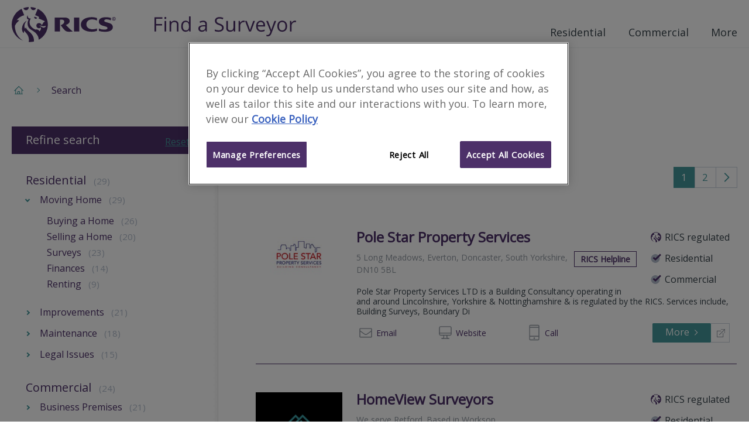

--- FILE ---
content_type: text/html; charset=utf-8
request_url: https://www.ricsfirms.com/search/?search=true&location=Retford&box=25546
body_size: 18297
content:

<!DOCTYPE html>
<html lang="en" xml:lang="en" xmlns="http://www.w3.org/1999/xhtml" class="no-js">
<head>
    <meta http-equiv="content-type" content="text/html; charset=utf-8" />
    <meta http-equiv="content-language" content="en">
    <meta name="viewport" content="width=device-width, initial-scale=1">
    <title>RICS Find a Surveyor - Search</title>
    

  <meta property="og:title" content="Search for surveyors in Retford | Find a Surveyor" />
    <meta name="description" content="Find A Surveyor is here to help you find your local RICS Chartered Surveyor in Retford" />
    <meta property="og:description" content="Find A Surveyor is here to help you find your local RICS Chartered Surveyor in Retford" />
    <meta property="og:image" content="https://www.ricsfirms.com/src/img/rics-lion.png" />
    <meta property="og:image:width" content="1200" />
    <meta property="og:image:height" content="623" />
<meta property="og:type" content="article" />
<meta property="og:locale" content="en_GB" />
<meta name="twitter:card" content="summary" />
<meta name="twitter:site" content="find_a_surveyor" />


    <link rel="stylesheet" href="/dist/css/style.css?v=.4cj4d8ek1">
    <link rel="preload" as="image" href="/dist/icons/symbol/sprites.svg?v=.4cj4d8ek1">
    <link href="https://fonts.googleapis.com/css?family=Open+Sans:wght@300;400;600" rel="stylesheet">
    <link rel="shortcut icon" href="/dist/img/favicon.ico">
        <!-- OneTrust Cookies consent -->
        <script type="text/javascript" src="https://cdn-ukwest.onetrust.com/consent/9406bb3d-09f9-4002-8730-e28031f7d7c0/OtAutoBlock.js"></script>
        <script src="https://cdn-ukwest.onetrust.com/scripttemplates/otSDKStub.js" type="text/javascript" charset="UTF-8" data-domain-script="9406bb3d-09f9-4002-8730-e28031f7d7c0"></script>
        <script type="text/javascript">function OptanonWrapper() { }</script>
        <!-- End OneTrust -->
        <!-- Google Tag Manager -->
    <script>
        (function (w, d, s, l, i) {
            w[l] = w[l] || []; w[l].push({
                'gtm.start':
                    new Date().getTime(), event: 'gtm.js'
            }); var f = d.getElementsByTagName(s)[0],
                j = d.createElement(s), dl = l != 'dataLayer' ? '&l=' + l : ''; j.async = true; j.src =
                    'https://www.googletagmanager.com/gtm.js?id=' + i + dl; f.parentNode.insertBefore(j, f);
        })(window, document, 'script', 'dataLayer', 'GTM-PN72QGD');
        var googletag = googletag || {};
        googletag.cmd = googletag.cmd || [];
        var init = [];
    </script>
    <script type="text/javascript" src="/dist/js/modernizr.js"></script>
</head>



<body class="template-surveyorsearchresultspage" data-doctype="SurveyorSearchResultsPage" data-title="RICS Find a Surveyor - Search" data-section="search" data-gpt-live="True" data-gpt-id="2256" data-gpt-name="search">
    <!-- Google Tag Manager (noscript) -->
    <noscript>
        <iframe src="https://www.googletagmanager.com/ns.html?id=GTM-PN72QGD"
                height="0" width="0" style="display:none;visibility:hidden"></iframe>
    </noscript>
    <!-- End Google Tag Manager (noscript) -->
    <div class="site-content" id="site-wrapper">

<!-- site-header -->
<header class="site-header" role="banner">

    
    <div class="inner site-header__inner">
        <div class="site-header__content">
            <a class="site-header__home-link" href="/" title="RICS - Find a Surveyor" aria-label="RICS - Find a Surveyor">
                <svg class="brand site-header__brand--rics" viewBox="0 0 180 60" xmlns="http://www.w3.org/2000/svg">
    <title>RICS</title>
    <path class="brand__rics" d="M118.2 30c0 7.5 7.3 12.2 18.8 12.2a28.787 28.787 0 0 0 8.7-1.4v-4.1a19.63 19.63 0 0 1-7.6 1.3c-4.2 0-10.5-2-10.5-8.4 0-5 3.8-8.5 9.9-8.5a17.944 17.944 0 0 1 8.2 1.9v-4.2a24.388 24.388 0 0 0-9-1.5c-11 .1-18.5 4.9-18.5 12.7zm47.8-2.8c-3.7-1.2-7.9-1.7-7.9-3.9 0-1.7 2.4-2.3 4.3-2.3a17.4 17.4 0 0 1 7.2 1.8v-4.2a30.1 30.1 0 0 0-8.5-1.2c-7.8 0-12.2 2.7-12.2 7.4 0 3.8 3 5.9 6.5 7 4.3 1.4 8.3 1.8 8.3 4.2 0 2-3 2.6-5.2 2.6a20.074 20.074 0 0 1-9.4-1.9v4.2a38.626 38.626 0 0 0 10.2 1.4c11.2 0 13.5-4.8 13.5-7.8-.1-4-2.2-5.9-6.8-7.3zm-59.5 14.5h9V17.9h-9zM92.6 30.6c3.7-1.2 6.5-3.6 6.5-6.4 0-2.4-1-4.3-3.9-5.5-2.2-.9-5.5-.8-7.9-.8H73.4v23.8h9V21.4h2.1c3.4 0 5.3 1.2 5.3 3.7 0 3.9-6.1 5.9-6.1 5.9a83.28 83.28 0 0 0 6.1 7.8c2.6 2.6 4.5 3.4 8.1 3.4a41.164 41.164 0 0 0 6.6-.5c-3.5-2.1-10-8.9-11.9-11.1zM24.5 5.4A4.461 4.461 0 0 0 29 1a3.751 3.751 0 0 0-.1-1A32.733 32.733 0 0 0 20 1.8a4.623 4.623 0 0 0 4.5 3.6zm-19 26.7c2.2-5.4 7.4-9.2 7.4-9.2a6.75 6.75 0 0 0-4.5-.4 24.085 24.085 0 0 1 13-8.5L16.9 3.1A29.915 29.915 0 0 0 0 29.8a29.781 29.781 0 0 0 19.4 27.7C4.5 48.4 5.5 32.1 5.5 32.1zM37 5.3a4.527 4.527 0 0 0 4.4-3.5A34.335 34.335 0 0 0 32.5 0v1A4.378 4.378 0 0 0 37 5.3zm-7.9 36c-4.4-3.8-4.8-6.4-4.8-6.4a8.763 8.763 0 0 0-1.4 2.2c-4-6.7 3-13.9 3-13.9-7 3.5-8.6 11.6-8.3 14.9.4 4.7 2.9 6.5 2.9 6.5a18.12 18.12 0 0 1 1.1-4.3c2 3.9 6.4 5.9 7.6 13.2a12.365 12.365 0 0 1-.2 6.1c.7 0 1.3.1 2 .1a31.943 31.943 0 0 0 7-.8c.7-9.6-5.5-14.6-8.9-17.6zM44.5 3.1L40 14c2.6.6 7.4 2.7 6.7 4-.3.6-1.1 1.2-.7 1.4 3.4 1.5 6.8 3.1 10.2 4.6a.438.438 0 0 1 .2.6 4.888 4.888 0 0 1-2.4 1.9 6.094 6.094 0 0 1-3 4.2 4.411 4.411 0 0 0-4.3-3.3 4.407 4.407 0 1 0 .1 8.8 4.718 4.718 0 0 0 3.2-1.6 7.342 7.342 0 0 1-2.6 6.9 5.892 5.892 0 0 0-6.8-2.9C25 31.4 32.2 20 32.5 19.5a3.083 3.083 0 0 1-1 .1 4.14 4.14 0 0 1-4.2-4.1 3.653 3.653 0 0 1 .3-1.5 4.4 4.4 0 0 0-1.7 3.4 3.8 3.8 0 0 0 3 4 13.822 13.822 0 0 0-1.2 10.7c1.9 6.6 9 7.7 13.4 12.4 5.6 6 5 10.5 4.8 11.5a29.7 29.7 0 0 0 15.9-26.1A30.09 30.09 0 0 0 44.5 3.1zM57 34.4c-1.3 1-3.2 1.4-5.9-.5a11.494 11.494 0 0 0-4.5-2.1 9.288 9.288 0 0 1 4 .2 9.324 9.324 0 0 0 4.1.8 9.182 9.182 0 0 0 3.5-.9 2.588 2.588 0 0 1-1.2 2.5zM41.1 20.1a2.461 2.461 0 0 0 2.4-1.8s-1.1-.5-2.3-1a17.968 17.968 0 0 0-2.5-.8 2.6 2.6 0 0 0 2.4 3.6z" />
    <path class="brand__rics" d="M177.6 20.1a5.067 5.067 0 0 1-.2 1.3 3.592 3.592 0 0 1-.7 1 2.075 2.075 0 0 1-1 .6 5.019 5.019 0 0 1-1.2.2 4.3 4.3 0 0 1-1.2-.2 8.794 8.794 0 0 1-1-.6 1.7 1.7 0 0 1-.6-1 5.019 5.019 0 0 1-.2-1.2 5.067 5.067 0 0 1 .2-1.3 3.592 3.592 0 0 1 .7-1 2.075 2.075 0 0 1 1-.6 3.7 3.7 0 0 1 2.4 0 3.328 3.328 0 0 1 1 .6 3.592 3.592 0 0 1 .7 1c0 .3.1.7.1 1.2zm-.7 0a2.959 2.959 0 0 0-.2-1 2.1 2.1 0 0 0-1.3-1.3 2.125 2.125 0 0 0-1.8 0 3.508 3.508 0 0 0-.8.5 2.177 2.177 0 0 0-.5.8 3.553 3.553 0 0 0-.2 1 2.959 2.959 0 0 0 .2 1 2.177 2.177 0 0 0 .5.8 3.039 3.039 0 0 0 .7.5 2.959 2.959 0 0 0 1 .2 2.92 2.92 0 0 0 .9-.2 3.508 3.508 0 0 0 .8-.5 1.374 1.374 0 0 0 .5-.8 2.959 2.959 0 0 0 .2-1zm-3 1.7h-.6v-3.4h1.3a2 2 0 0 1 .9.2.984.984 0 0 1 .3.8.908.908 0 0 1-.3.7l-.6.3 1 1.5h-.6l-.9-1.5h-.5v1.4zm.7-1.9h.3a.367.367 0 0 0 .3-.1c.1 0 .1-.1.2-.2a.367.367 0 0 0 .1-.3c0-.1 0-.2-.1-.2 0-.1-.1-.1-.2-.1a.349.349 0 0 1-.2-.1h-1v1z" />
</svg>

<svg class="brand site-header__brand--fas" viewBox="0 0 426.475 60" xmlns="http://www.w3.org/2000/svg">
    <title>Find a Surveyor</title>
    <g id="svgGroup" fill-rule="evenodd" class="brand__rics">
    <path d="M 4.98 27.275 L 4.98 45.586 L 0 45.586 L 0 2.754 L 23.877 2.754 L 23.877 7.178 L 4.98 7.178 L 4.98 22.852 L 22.734 22.852 L 22.734 27.275 L 4.98 27.275 Z" id="0" vector-effect="non-scaling-stroke" />
    <path d="M 35.098 13.477 L 35.098 45.586 L 30.234 45.586 L 30.234 13.477 L 35.098 13.477 Z M 30.645 2.329 A 2.275 2.275 0 0 0 30.142 3.043 Q 29.824 3.736 29.824 4.775 A 5.742 5.742 0 0 0 29.849 5.325 Q 29.897 5.816 30.033 6.217 A 2.511 2.511 0 0 0 30.645 7.222 Q 31.465 8.027 32.695 8.027 A 2.837 2.837 0 0 0 34.717 7.222 Q 35.308 6.661 35.488 5.698 A 5.032 5.032 0 0 0 35.566 4.775 A 5.563 5.563 0 0 0 35.542 4.249 Q 35.497 3.769 35.364 3.376 A 2.456 2.456 0 0 0 34.717 2.344 A 2.865 2.865 0 0 0 32.695 1.553 Q 31.465 1.553 30.645 2.329 Z" id="1" vector-effect="non-scaling-stroke" />
    <path d="M 72.246 45.586 L 67.383 45.586 L 67.383 24.814 Q 67.383 22.312 66.657 20.619 A 5.785 5.785 0 0 0 65.596 18.955 Q 64.149 17.39 61.377 17.092 A 12.893 12.893 0 0 0 60 17.021 Q 56.681 17.021 54.531 18.204 A 6.857 6.857 0 0 0 52.617 19.746 A 7.95 7.95 0 0 0 51.235 22.162 Q 50.273 24.724 50.273 28.74 L 50.273 45.586 L 45.41 45.586 L 45.41 13.477 L 49.365 13.477 L 50.156 17.871 L 50.391 17.871 A 9.848 9.848 0 0 1 54.248 14.361 A 11.841 11.841 0 0 1 54.58 14.194 A 13.169 13.169 0 0 1 59.266 12.944 A 15.924 15.924 0 0 1 60.586 12.891 Q 66.387 12.891 69.316 15.688 Q 71.545 17.817 72.078 21.887 A 21.223 21.223 0 0 1 72.246 24.639 L 72.246 45.586 Z" id="2" vector-effect="non-scaling-stroke" />
    <path d="M 104.736 45.586 L 104.092 41.279 L 103.828 41.279 A 10.951 10.951 0 0 1 95.789 46.049 A 16.409 16.409 0 0 1 93.75 46.172 A 14.738 14.738 0 0 1 89.502 45.591 A 11.126 11.126 0 0 1 83.95 41.865 A 14.225 14.225 0 0 1 81.452 37.076 Q 80.449 33.868 80.449 29.619 Q 80.449 21.68 83.965 17.285 A 11.457 11.457 0 0 1 92.133 12.968 A 16.432 16.432 0 0 1 93.75 12.891 A 14.322 14.322 0 0 1 98.052 13.504 A 11.056 11.056 0 0 1 103.77 17.637 L 104.15 17.637 L 103.945 15.322 L 103.828 13.066 L 103.828 0 L 108.691 0 L 108.691 45.586 L 104.736 45.586 Z M 103.828 30.645 L 103.828 29.619 Q 103.828 22.793 101.558 19.878 A 7.103 7.103 0 0 0 97.966 17.463 Q 96.768 17.088 95.309 16.994 A 15.645 15.645 0 0 0 94.307 16.963 A 8.725 8.725 0 0 0 91.384 17.429 A 7.255 7.255 0 0 0 87.759 20.288 A 11.46 11.46 0 0 0 86.289 23.442 Q 85.488 26.077 85.488 29.678 A 26.877 26.877 0 0 0 85.687 33.065 Q 85.9 34.739 86.343 36.108 A 10.255 10.255 0 0 0 87.744 38.965 A 7.327 7.327 0 0 0 93.053 42.023 A 10.894 10.894 0 0 0 94.365 42.1 Q 97.548 42.1 99.612 40.993 A 6.544 6.544 0 0 0 101.587 39.39 A 8.055 8.055 0 0 0 102.908 37.012 Q 103.828 34.511 103.828 30.645 Z" id="3" vector-effect="non-scaling-stroke" />
    <path d="M 157.939 45.586 L 154.336 45.586 L 153.369 41.016 L 153.135 41.016 A 20.161 20.161 0 0 1 151.504 42.842 Q 149.921 44.397 148.345 45.103 A 11.215 11.215 0 0 1 146.028 45.834 Q 144.904 46.066 143.603 46.139 A 21.886 21.886 0 0 1 142.383 46.172 A 14.925 14.925 0 0 1 139.346 45.881 Q 137.49 45.496 136.064 44.597 A 8.375 8.375 0 0 1 134.897 43.711 A 7.994 7.994 0 0 1 132.486 39.495 A 12.237 12.237 0 0 1 132.187 36.709 A 8.415 8.415 0 0 1 136.974 28.767 Q 140.538 26.871 146.756 26.554 A 47.505 47.505 0 0 1 147.744 26.514 L 153.193 26.338 L 153.193 24.346 A 13.968 13.968 0 0 0 153.057 22.326 Q 152.723 20.046 151.567 18.765 A 4.937 4.937 0 0 0 149.545 17.446 Q 148.736 17.151 147.733 17.037 A 12.016 12.016 0 0 0 146.367 16.963 A 15.834 15.834 0 0 0 142.723 17.417 Q 141.051 17.813 139.232 18.554 A 32.57 32.57 0 0 0 137.285 19.424 L 135.791 15.703 A 22.423 22.423 0 0 1 140.119 13.924 A 25.523 25.523 0 0 1 140.991 13.682 A 22.522 22.522 0 0 1 146.66 12.949 A 20.54 20.54 0 0 1 149.789 13.171 Q 151.396 13.419 152.68 13.946 A 8.277 8.277 0 0 1 155.171 15.498 Q 157.342 17.497 157.81 21.387 A 19.136 19.136 0 0 1 157.939 23.672 L 157.939 45.586 Z M 153.076 32.695 L 153.076 29.795 L 148.213 30 A 35.709 35.709 0 0 0 145.36 30.207 Q 142.546 30.534 140.782 31.313 A 7.469 7.469 0 0 0 139.849 31.802 Q 137.285 33.398 137.285 36.768 A 6.95 6.95 0 0 0 137.457 38.362 Q 137.809 39.856 138.882 40.781 A 5.294 5.294 0 0 0 140.865 41.834 Q 141.65 42.067 142.59 42.133 A 10.938 10.938 0 0 0 143.35 42.158 Q 147.274 42.158 149.743 40.299 A 8.12 8.12 0 0 0 150.483 39.668 A 8.145 8.145 0 0 0 152.756 35.601 Q 153.076 34.271 153.076 32.695 Z" id="5" vector-effect="non-scaling-stroke" />
    <path d="M 181.494 44.209 L 181.494 39.404 A 29.607 29.607 0 0 0 185.62 40.787 A 34.699 34.699 0 0 0 187.236 41.162 A 30.211 30.211 0 0 0 193.389 41.807 A 20.999 20.999 0 0 0 196.129 41.64 Q 199.117 41.246 200.889 39.917 A 6.06 6.06 0 0 0 203.368 35.484 A 8.316 8.316 0 0 0 203.408 34.658 A 9.101 9.101 0 0 0 203.285 33.117 Q 203.139 32.264 202.817 31.569 A 4.956 4.956 0 0 0 202.515 31.011 A 6.046 6.046 0 0 0 201.547 29.851 Q 201.041 29.371 200.378 28.92 A 13.04 13.04 0 0 0 199.526 28.389 A 20.665 20.665 0 0 0 198.09 27.647 Q 196.614 26.949 194.505 26.157 A 85.259 85.259 0 0 0 193.154 25.664 A 34.231 34.231 0 0 1 189.829 24.287 Q 186.397 22.633 184.614 20.596 A 10.117 10.117 0 0 1 182.333 15.884 A 14.509 14.509 0 0 1 182.051 12.949 A 10.594 10.594 0 0 1 182.713 9.132 A 9.409 9.409 0 0 1 185.771 5.068 A 13.02 13.02 0 0 1 190.638 2.72 Q 192.889 2.139 195.615 2.139 A 30.432 30.432 0 0 1 203.556 3.148 A 27.032 27.032 0 0 1 207.363 4.482 L 205.811 8.818 A 29.364 29.364 0 0 0 200.098 7.049 A 23.853 23.853 0 0 0 195.498 6.592 A 14.862 14.862 0 0 0 193.089 6.775 Q 191.808 6.985 190.775 7.439 A 7.081 7.081 0 0 0 189.316 8.291 A 5.466 5.466 0 0 0 187.125 12.274 A 7.556 7.556 0 0 0 187.09 13.008 Q 187.09 14.75 187.592 15.999 A 5.164 5.164 0 0 0 187.91 16.655 A 5.851 5.851 0 0 0 188.844 17.854 Q 189.34 18.352 189.998 18.817 A 11.94 11.94 0 0 0 190.679 19.263 A 17.134 17.134 0 0 0 192.018 19.989 Q 193.396 20.668 195.374 21.418 A 69.882 69.882 0 0 0 196.641 21.885 A 46.751 46.751 0 0 1 200.011 23.225 Q 203.18 24.641 204.997 26.171 A 9.948 9.948 0 0 1 205.913 27.041 A 9.438 9.438 0 0 1 208.266 31.955 A 13.216 13.216 0 0 1 208.447 34.189 A 12.501 12.501 0 0 1 207.87 38.08 A 10.052 10.052 0 0 1 204.346 43.008 A 14.156 14.156 0 0 1 199.512 45.381 Q 196.729 46.172 193.213 46.172 A 47.591 47.591 0 0 1 188.898 45.99 Q 184.657 45.602 181.892 44.391 A 13.045 13.045 0 0 1 181.494 44.209 Z" id="7" vector-effect="non-scaling-stroke" />
    <path d="M 216.123 13.477 L 221.045 13.477 L 221.045 34.307 Q 221.045 36.809 221.771 38.502 A 5.785 5.785 0 0 0 222.832 40.166 Q 224.279 41.731 227.051 42.029 A 12.893 12.893 0 0 0 228.428 42.1 A 14.546 14.546 0 0 0 231.181 41.857 Q 232.716 41.56 233.895 40.902 A 6.817 6.817 0 0 0 235.796 39.346 Q 238.125 36.592 238.125 30.352 L 238.125 13.477 L 242.988 13.477 L 242.988 45.586 L 238.975 45.586 L 238.271 41.279 L 238.008 41.279 A 9.693 9.693 0 0 1 233.862 44.912 Q 231.211 46.172 227.813 46.172 A 19.728 19.728 0 0 1 224.593 45.927 Q 222.842 45.636 221.454 45.003 A 8.689 8.689 0 0 1 219.038 43.389 A 8.383 8.383 0 0 1 216.995 40.181 Q 216.123 37.831 216.123 34.482 L 216.123 13.477 Z" id="8" vector-effect="non-scaling-stroke" />
    <path d="M 271.787 13.242 L 271.113 17.754 A 21.434 21.434 0 0 0 269.572 17.469 Q 268.803 17.358 268.12 17.327 A 11.407 11.407 0 0 0 267.598 17.314 Q 263.701 17.314 260.933 20.479 A 11.106 11.106 0 0 0 258.253 26.714 A 14.762 14.762 0 0 0 258.164 28.359 L 258.164 45.586 L 253.301 45.586 L 253.301 13.477 L 257.314 13.477 L 257.871 19.424 L 258.105 19.424 A 16.423 16.423 0 0 1 259.942 16.8 A 12.545 12.545 0 0 1 262.412 14.59 A 9.695 9.695 0 0 1 267.949 12.891 A 22.327 22.327 0 0 1 269.948 12.976 A 16.295 16.295 0 0 1 271.787 13.242 Z" id="9" vector-effect="non-scaling-stroke" />
    <path d="M 290.508 45.586 L 284.824 45.586 L 272.637 13.477 L 277.852 13.477 L 284.766 32.52 A 287.47 287.47 0 0 1 285.698 35.218 Q 286.776 38.39 287.245 40.087 A 17.704 17.704 0 0 1 287.519 41.191 L 287.754 41.191 A 13.996 13.996 0 0 1 287.961 40.353 Q 288.451 38.572 289.79 34.761 A 528.466 528.466 0 0 1 290.744 32.075 Q 292.811 26.294 297.48 13.477 L 302.695 13.477 L 290.508 45.586 Z" id="10" vector-effect="non-scaling-stroke" />
    <path d="M 333.223 27.334 L 333.223 30.41 L 311.104 30.41 Q 311.25 36.064 313.96 38.994 A 8.837 8.837 0 0 0 318.6 41.608 A 13.389 13.389 0 0 0 321.592 41.924 A 25.686 25.686 0 0 0 331.212 40.018 A 29.434 29.434 0 0 0 331.846 39.756 L 331.846 44.092 A 29.196 29.196 0 0 1 329.185 45.097 A 22.327 22.327 0 0 1 326.968 45.688 Q 324.668 46.172 321.416 46.172 A 18.898 18.898 0 0 1 316.687 45.612 A 13.382 13.382 0 0 1 310.181 41.836 Q 306.302 37.75 306.078 30.673 A 27.78 27.78 0 0 1 306.064 29.795 Q 306.064 23.467 308.605 19.26 A 14.401 14.401 0 0 1 309.888 17.461 A 12.462 12.462 0 0 1 318.971 12.931 A 17.192 17.192 0 0 1 320.156 12.891 A 14.817 14.817 0 0 1 324.328 13.449 A 11.274 11.274 0 0 1 329.707 16.86 Q 333.223 20.83 333.223 27.334 Z M 311.221 26.455 L 328.008 26.455 A 16.572 16.572 0 0 0 327.808 23.791 Q 327.574 22.362 327.07 21.218 A 7.524 7.524 0 0 0 325.957 19.409 Q 323.906 16.963 320.098 16.963 A 9.587 9.587 0 0 0 317.328 17.344 A 7.406 7.406 0 0 0 313.931 19.482 A 9.607 9.607 0 0 0 312.02 22.705 Q 311.413 24.368 311.221 26.455 Z" id="11" vector-effect="non-scaling-stroke" />
    <path d="M 349.365 45.762 L 336.416 13.477 L 341.631 13.477 L 348.662 31.787 A 161.119 161.119 0 0 1 349.709 34.704 Q 351.112 38.741 351.531 40.829 A 15.737 15.737 0 0 1 351.533 40.84 L 351.768 40.84 A 27.567 27.567 0 0 1 352.01 39.96 Q 352.406 38.601 353.177 36.287 A 235.992 235.992 0 0 1 353.364 35.728 A 170.65 170.65 0 0 1 354.014 33.843 Q 355.844 28.616 361.318 13.477 L 366.533 13.477 L 352.734 50.039 A 30.713 30.713 0 0 1 351.421 53.049 Q 349.882 56.085 348.024 57.662 A 8.92 8.92 0 0 1 347.944 57.729 A 9.816 9.816 0 0 1 342.612 59.927 A 12.9 12.9 0 0 1 341.221 60 A 19.565 19.565 0 0 1 336.826 59.502 L 336.826 55.605 A 14.838 14.838 0 0 0 338.646 55.88 A 19.733 19.733 0 0 0 340.43 55.957 A 6.701 6.701 0 0 0 346.079 53.145 Q 346.952 51.98 347.578 50.332 L 349.365 45.762 Z" id="12" vector-effect="non-scaling-stroke" />
    <path d="M 395.508 41.763 A 13.567 13.567 0 0 0 397.123 39.543 Q 399.463 35.541 399.463 29.502 A 28.542 28.542 0 0 0 399.453 28.73 Q 399.38 26.056 398.801 23.787 A 15.143 15.143 0 0 0 395.493 17.373 A 12.731 12.731 0 0 0 389.583 13.561 A 16.342 16.342 0 0 0 384.785 12.891 A 18.889 18.889 0 0 0 381.392 13.182 A 12.864 12.864 0 0 0 373.887 17.271 Q 371.28 20.179 370.404 24.618 A 25.251 25.251 0 0 0 369.961 29.502 Q 369.961 34.57 371.777 38.35 A 15.985 15.985 0 0 0 372.131 39.043 A 13.166 13.166 0 0 0 376.934 44.15 A 13.542 13.542 0 0 0 380.042 45.533 A 15.617 15.617 0 0 0 384.58 46.172 A 18.885 18.885 0 0 0 387.878 45.896 A 12.966 12.966 0 0 0 395.508 41.763 Z M 375 29.502 A 24.628 24.628 0 0 0 375.234 33.02 Q 375.493 34.806 376.036 36.253 A 10.203 10.203 0 0 0 377.461 38.877 A 7.971 7.971 0 0 0 382.652 41.934 A 12.078 12.078 0 0 0 384.697 42.1 A 11.296 11.296 0 0 0 387.677 41.729 A 7.861 7.861 0 0 0 391.948 38.892 A 10.44 10.44 0 0 0 393.574 35.725 Q 394.052 34.262 394.261 32.476 A 25.617 25.617 0 0 0 394.424 29.502 A 24.266 24.266 0 0 0 394.194 26.044 Q 393.94 24.284 393.405 22.858 A 10.013 10.013 0 0 0 391.948 20.2 A 8 8 0 0 0 386.974 17.233 A 12.266 12.266 0 0 0 384.639 17.021 A 11.574 11.574 0 0 0 381.757 17.359 A 7.746 7.746 0 0 0 377.432 20.156 Q 375.681 22.413 375.191 26.263 A 25.699 25.699 0 0 0 375 29.502 Z" id="13" vector-effect="non-scaling-stroke" />
    <path d="M 426.475 13.242 L 425.801 17.754 A 21.434 21.434 0 0 0 424.259 17.469 Q 423.491 17.358 422.807 17.327 A 11.407 11.407 0 0 0 422.285 17.314 Q 418.389 17.314 415.62 20.479 A 11.106 11.106 0 0 0 412.941 26.714 A 14.762 14.762 0 0 0 412.852 28.359 L 412.852 45.586 L 407.988 45.586 L 407.988 13.477 L 412.002 13.477 L 412.559 19.424 L 412.793 19.424 A 16.423 16.423 0 0 1 414.629 16.8 A 12.545 12.545 0 0 1 417.1 14.59 A 9.695 9.695 0 0 1 422.637 12.891 A 22.327 22.327 0 0 1 424.636 12.976 A 16.295 16.295 0 0 1 426.475 13.242 Z" id="14" vector-effect="non-scaling-stroke" />
    </g>
</svg>
            </a>
            <div class="site-header__nav">
                <!-- Site Nav -->

<nav class="main-nav" role="navigation" aria-label="Main Navigation Menu">
    <button id="js-nav-toggle" class="main-nav__toggle" aria-label="Toggle navigation">
        <span class="main-nav__toggle-label">Menu</span>
        <span class="main-nav__tp"></span>
        <span class="main-nav__patty"></span>
        <span class="main-nav__bt"></span>
    </button>

    <ul class="main-nav__level0">
            <li class="js-section-link main-nav__section main-nav__section--has-dropdown ">
                <button class="js-child-toggle main-nav__sub-toggle btn btn--open" aria-label="Toggle sub-menu">
                    <svg class="main-nav__icon btn__icon icon">
                        <use xlink:href="/dist/icons/symbol/sprites.svg#chevron-down"></use>
                    </svg>
                </button>
                <a href="/residential/" class="main-nav__link" target="_self" rel="noopener noreferrer">Residential</a>
                    <div class="main-nav__wrapper">
                        <ul class="main-nav__level1">
                                <li class="main-nav__sub-section">
                                    <a href="/residential/moving-home/" class="main-nav__link" target="_self" rel="noopener noreferrer">Moving Home</a>
                                    <ul class="main-nav__level2">
                                            <li class="main-nav__topic">
                                                <a href="/residential/moving-home/buying/" class="main-nav__link" target="_self" rel="noopener noreferrer">Buying</a>
                                            </li>
                                            <li class="main-nav__topic">
                                                <a href="/residential/moving-home/selling/" class="main-nav__link" target="_self" rel="noopener noreferrer">Selling</a>
                                            </li>
                                            <li class="main-nav__topic">
                                                <a href="/residential/moving-home/surveys/" class="main-nav__link" target="_self" rel="noopener noreferrer">Surveys</a>
                                            </li>
                                            <li class="main-nav__topic">
                                                <a href="/residential/moving-home/finances/" class="main-nav__link" target="_self" rel="noopener noreferrer">Finances</a>
                                            </li>
                                            <li class="main-nav__topic">
                                                <a href="/residential/moving-home/renting/" class="main-nav__link" target="_self" rel="noopener noreferrer">Renting</a>
                                            </li>
                                    </ul>
                                </li>
                                <li class="main-nav__sub-section">
                                    <a href="/residential/improvements/" class="main-nav__link" target="_self" rel="noopener noreferrer">Improvements</a>
                                    <ul class="main-nav__level2">
                                            <li class="main-nav__topic">
                                                <a href="/residential/improvements/planning-process/" class="main-nav__link" target="_self" rel="noopener noreferrer">Planning Process</a>
                                            </li>
                                            <li class="main-nav__topic">
                                                <a href="/residential/improvements/extensions/" class="main-nav__link" target="_self" rel="noopener noreferrer">Extensions</a>
                                            </li>
                                            <li class="main-nav__topic">
                                                <a href="/residential/improvements/going-green/" class="main-nav__link" target="_self" rel="noopener noreferrer">Going Green</a>
                                            </li>
                                            <li class="main-nav__topic">
                                                <a href="/residential/improvements/self-build/" class="main-nav__link" target="_self" rel="noopener noreferrer">Self-build</a>
                                            </li>
                                    </ul>
                                </li>
                                <li class="main-nav__sub-section">
                                    <a href="/residential/maintenance/" class="main-nav__link" target="_self" rel="noopener noreferrer">Maintenance</a>
                                    <ul class="main-nav__level2">
                                            <li class="main-nav__topic">
                                                <a href="/residential/maintenance/exterior/" class="main-nav__link" target="_self" rel="noopener noreferrer">Exterior</a>
                                            </li>
                                            <li class="main-nav__topic">
                                                <a href="/residential/maintenance/interior/" class="main-nav__link" target="_self" rel="noopener noreferrer">Interior</a>
                                            </li>
                                            <li class="main-nav__topic">
                                                <a href="/residential/maintenance/structural/" class="main-nav__link" target="_self" rel="noopener noreferrer">Structural</a>
                                            </li>
                                            <li class="main-nav__topic">
                                                <a href="/residential/maintenance/fire-safety/" class="main-nav__link" target="_self" rel="noopener noreferrer">Fire Safety</a>
                                            </li>
                                    </ul>
                                </li>
                                <li class="main-nav__sub-section">
                                    <a href="/residential/legal-issues/" class="main-nav__link" target="_self" rel="noopener noreferrer">Legal Issues</a>
                                    <ul class="main-nav__level2">
                                            <li class="main-nav__topic">
                                                <a href="/residential/legal-issues/party-walls/" class="main-nav__link" target="_self" rel="noopener noreferrer">Party Walls</a>
                                            </li>
                                            <li class="main-nav__topic">
                                                <a href="/residential/legal-issues/boundaries/" class="main-nav__link" target="_self" rel="noopener noreferrer">Boundaries</a>
                                            </li>
                                            <li class="main-nav__topic">
                                                <a href="/residential/legal-issues/expert-witness/" class="main-nav__link" target="_self" rel="noopener noreferrer">Expert Witness</a>
                                            </li>
                                            <li class="main-nav__topic">
                                                <a href="/residential/legal-issues/compulsory-purchase/" class="main-nav__link" target="_self" rel="noopener noreferrer">Compulsory Purchase</a>
                                            </li>
                                    </ul>
                                </li>
                        </ul>
                    </div>
            </li>
            <li class="js-section-link main-nav__section main-nav__section--has-dropdown ">
                <button class="js-child-toggle main-nav__sub-toggle btn btn--open" aria-label="Toggle sub-menu">
                    <svg class="main-nav__icon btn__icon icon">
                        <use xlink:href="/dist/icons/symbol/sprites.svg#chevron-down"></use>
                    </svg>
                </button>
                <a href="/commercial/" class="main-nav__link" target="_self" rel="noopener noreferrer">Commercial</a>
                    <div class="main-nav__wrapper">
                        <ul class="main-nav__level1">
                                <li class="main-nav__sub-section">
                                    <a href="/commercial/business-premises/" class="main-nav__link" target="_self" rel="noopener noreferrer">Business Premises</a>
                                    <ul class="main-nav__level2">
                                            <li class="main-nav__topic">
                                                <a href="/commercial/business-premises/retail/" class="main-nav__link" target="_self" rel="noopener noreferrer">Retail</a>
                                            </li>
                                            <li class="main-nav__topic">
                                                <a href="/commercial/business-premises/offices/" class="main-nav__link" target="_self" rel="noopener noreferrer">Offices</a>
                                            </li>
                                            <li class="main-nav__topic">
                                                <a href="/commercial/business-premises/industrial/" class="main-nav__link" target="_self" rel="noopener noreferrer">Industrial</a>
                                            </li>
                                            <li class="main-nav__topic">
                                                <a href="/commercial/business-premises/public-buildings/" class="main-nav__link" target="_self" rel="noopener noreferrer">Public Buildings</a>
                                            </li>
                                    </ul>
                                </li>
                                <li class="main-nav__sub-section">
                                    <a href="/commercial/construction/" class="main-nav__link" target="_self" rel="noopener noreferrer">Construction</a>
                                    <ul class="main-nav__level2">
                                            <li class="main-nav__topic">
                                                <a href="/commercial/construction/quantity-surveying/" class="main-nav__link" target="_self" rel="noopener noreferrer">Quantity Surveying</a>
                                            </li>
                                            <li class="main-nav__topic">
                                                <a href="/commercial/construction/planning/" class="main-nav__link" target="_self" rel="noopener noreferrer">Planning</a>
                                            </li>
                                            <li class="main-nav__topic">
                                                <a href="/commercial/construction/building-information-modeling/" class="main-nav__link" target="_self" rel="noopener noreferrer">Building Information Modeling</a>
                                            </li>
                                            <li class="main-nav__topic">
                                                <a href="/commercial/construction/risk-management/" class="main-nav__link" target="_self" rel="noopener noreferrer">Risk Management</a>
                                            </li>
                                            <li class="main-nav__topic">
                                                <a href="/commercial/construction/utilities-infrastructure/" class="main-nav__link" target="_self" rel="noopener noreferrer">Utilities &amp; Infrastructure</a>
                                            </li>
                                    </ul>
                                </li>
                                <li class="main-nav__sub-section">
                                    <a href="/commercial/property-management/" class="main-nav__link" target="_self" rel="noopener noreferrer">Property Management</a>
                                    <ul class="main-nav__level2">
                                            <li class="main-nav__topic">
                                                <a href="/commercial/property-management/facilities-management/" class="main-nav__link" target="_self" rel="noopener noreferrer">Facilities Management</a>
                                            </li>
                                            <li class="main-nav__topic">
                                                <a href="/commercial/property-management/estate-block-management/" class="main-nav__link" target="_self" rel="noopener noreferrer">Estate &amp; Block Management</a>
                                            </li>
                                            <li class="main-nav__topic">
                                                <a href="/commercial/property-management/health-safety/" class="main-nav__link" target="_self" rel="noopener noreferrer">Health &amp; Safety</a>
                                            </li>
                                            <li class="main-nav__topic">
                                                <a href="/commercial/property-management/maintenance/" class="main-nav__link" target="_self" rel="noopener noreferrer">Maintenance</a>
                                            </li>
                                            <li class="main-nav__topic">
                                                <a href="/commercial/property-management/social-housing/" class="main-nav__link" target="_self" rel="noopener noreferrer">Social Housing</a>
                                            </li>
                                    </ul>
                                </li>
                                <li class="main-nav__sub-section">
                                    <a href="/commercial/legal-financial/" class="main-nav__link" target="_self" rel="noopener noreferrer">Legal &amp; Financial</a>
                                    <ul class="main-nav__level2">
                                            <li class="main-nav__topic">
                                                <a href="/commercial/legal-financial/taxation/" class="main-nav__link" target="_self" rel="noopener noreferrer">Taxation</a>
                                            </li>
                                            <li class="main-nav__topic">
                                                <a href="/commercial/legal-financial/property-insurance/" class="main-nav__link" target="_self" rel="noopener noreferrer">Property Insurance</a>
                                            </li>
                                            <li class="main-nav__topic">
                                                <a href="/commercial/legal-financial/leases/" class="main-nav__link" target="_self" rel="noopener noreferrer">Leases</a>
                                            </li>
                                            <li class="main-nav__topic">
                                                <a href="/commercial/legal-financial/dispute-resolution/" class="main-nav__link" target="_self" rel="noopener noreferrer">Dispute Resolution</a>
                                            </li>
                                            <li class="main-nav__topic">
                                                <a href="/commercial/legal-financial/antiques-art/" class="main-nav__link" target="_self" rel="noopener noreferrer">Antiques &amp; Art</a>
                                            </li>
                                    </ul>
                                </li>
                                <li class="main-nav__sub-section">
                                    <a href="/commercial/land/" class="main-nav__link" target="_self" rel="noopener noreferrer">Land</a>
                                    <ul class="main-nav__level2">
                                            <li class="main-nav__topic">
                                                <a href="/commercial/land/land-surveys/" class="main-nav__link" target="_self" rel="noopener noreferrer">Land Surveys</a>
                                            </li>
                                            <li class="main-nav__topic">
                                                <a href="/commercial/land/minerals-waste/" class="main-nav__link" target="_self" rel="noopener noreferrer">Minerals &amp; Waste</a>
                                            </li>
                                            <li class="main-nav__topic">
                                                <a href="/commercial/land/rural/" class="main-nav__link" target="_self" rel="noopener noreferrer">Rural</a>
                                            </li>
                                            <li class="main-nav__topic">
                                                <a href="/commercial/land/contaminated-land/" class="main-nav__link" target="_self" rel="noopener noreferrer">Contaminated Land</a>
                                            </li>
                                            <li class="main-nav__topic">
                                                <a href="/commercial/land/environmental-reports/" class="main-nav__link" target="_self" rel="noopener noreferrer">Environmental Reports</a>
                                            </li>
                                    </ul>
                                </li>
                        </ul>
                    </div>
            </li>
        
            <li class="js-section-link main-nav__section main-nav__section--has-dropdown">
                <button class="js-child-toggle main-nav__sub-toggle btn btn--open" aria-label="Toggle sub-menu">
                    <svg class="main-nav__icon btn__icon icon">
                        <use xlink:href="/dist/icons/symbol/sprites.svg#chevron-down"></use>
                    </svg>

                </button>
                <a href="#" class="main-nav__link main-nav__link--more">More</a>

                <div class="main-nav__wrapper">
                    <ul class="main-nav__level1">
                        <li class="main-nav__sub-section main-nav__sub-section--wide">
                            <a href="/international-search/" class="main-nav__global-ad global-ad">
                                <span class="global-ad__title">International Search</span>
                                <span class="global-ad__description">You can find RICS surveyors in over 150 countries.</span>
                                <div class="global-ad__link">
                                    <svg class="icon global-ad__icon">
                                        <use xlink:href="/dist/icons/symbol/sprites.svg#circle-right"></use>
                                    </svg>
                                    <span class="global-ad__link-text">Find surveyors</span>
                                </div>
                            </a>
                        </li>
                        <li class="main-nav__sub-section">
                            <span class="main-nav__link">RICS Advice</span>
                            <ul class="main-nav__level2">
                                <li class="main-nav__topic">
                                    <a href="/accreditations/" class="main-nav__link">Accreditations</a>
                                </li>
                                <li class="main-nav__topic">
                                    <a href="/rics-guides-and-factsheets/" class="main-nav__link">RICS Guides and Factsheets</a>
                                </li>
                                <li class="main-nav__topic">
                                    <a href="/helplines/" class="main-nav__link">RICS Helpline Scheme</a>
                                </li>
                                <li class="main-nav__topic">
                                    <a href="/glossary/" class="main-nav__link">Glossary</a>
                                </li>
                            </ul>
                        </li>
                        <li class="main-nav__sub-section">
                            <span class="main-nav__link">Surveying Firms</span>
                            <ul class="main-nav__level2">
                                <li class="main-nav__topic">
                                    <a href="/faq/" class="main-nav__link">FAQ about your listing</a>
                                </li>
                                <li class="main-nav__topic">
                                    <a href="/advertise-with-us/" class="main-nav__link">Advertise with us</a>
                                </li>
                                <li class="main-nav__topic">
                                    <a href="/terms-and-conditions/" class="main-nav__link">Small print</a>
                                </li>
                            </ul>
                        </li>
                        <li class="main-nav__sub-section">
                            <span class="main-nav__link">Find a Surveyor</span>
                            <ul class="main-nav__level2">
                                <li class="main-nav__topic">
                                    <a href="/surveyors/" class="main-nav__link">Surveyor listings</a>
                                </li>
                                <li class="main-nav__topic">
                                    <a href="/about-us/" class="main-nav__link">About us</a>
                                </li>
                                <li class="main-nav__topic">
                                    <a href="/contact-Us/" class="main-nav__link last-menu-link">Contact us</a>
                                </li>
                            </ul>
                        </li>
                    </ul>
                </div>

            </li>
    </ul>
</nav>

            </div>
        </div>
    </div>
</header>
<!-- /site-header -->

        <main role="main">
            
    

<div class="advert advert--banner" id="Search__leaderboard-top" name=""></div>


<nav class="breadcrumb">
    <div class="grid inner">
        <div class="grid__col">
            <a href="/" class="breadcrumb__home" aria-label="Homepage">
                <svg class="breadcrumb__house icon icon--house" aria-hidden="true" focusable="false">
                    <use xlink:href="/dist/icons/symbol/sprites.svg#house"></use>
                </svg>
            </a>
                <a href="/search/" class="breadcrumb__link breadcrumb__link--active">Search</a>
        </div>
    </div>
</nav>


<div class="search-results">
    <div class="search-results inner inner--xs-t2 inner--xs-b2 grid grid--reverse-md">
        <div class="grid__col grid__push--md-1 grid__col--md-14  grid__push--lg-1 grid__col--lg-15 grid__push--xlg-1 grid__col--xlg-16">
            

<div id="surveyor-search-results"
     class="search-results__listing"
     data-searched="1"
     data-pageid="0"
     data-searchtitle="Surveyors"
     data-page="1"
     data-location="Retford"
     data-box="25546"
     data-firmname=""
     data-service="-1"
     data-country=""
     data-allfirms="0"
     data-lat=""
     data-lon=""
     >
    <div class="search-results__spinner spinner--large spinner">
    <svg class="spinner__shape" width="24px" height="24px" viewBox="0 0 24 24" xmlns="http://www.w3.org/2000/svg"><circle class="spinner__path" fill="none" cx="12" cy="12" r="10"></circle></svg>
</div>
</div>
<div id="qs-listener"></div>

        </div>
        <div class="search-results__sidebar grid__col grid__col--md-9 grid__col--lg-8 grid__col--xlg-7">
            

            
<div id="surveyor-search-filter"
     class="search-filter"
     data-pageId="0"
     data-showCountryOpts="0">
    <div class="search-results__spinner spinner">
    <svg class="spinner__shape" width="24px" height="24px" viewBox="0 0 24 24" xmlns="http://www.w3.org/2000/svg"><circle class="spinner__path" fill="none" cx="12" cy="12" r="10"></circle></svg>
</div>
</div>

            <!-- adverts -->
            <div class="advert__stack">
                <div class="advert advert--square" id="Search__MPU-1" name=""></div>

                <div class="advert advert--square" id="Search__MPU-2" name=""></div>

            </div>
                <section class="related-resources">

        <div class="resource-list resource-carousel">
                <div class="resource-list__item card-resource">
                    <a class="card-resource__link" href="/residential/moving-home/buying/helping-you-choose-the-right-survey/">
                            <img class="card-resource__img"
                                 srcset="/media/1273/colourful-houses-in-camden-london-tc.jpg?anchor=center&amp;mode=crop&amp;width=872&amp;height=378 932w,
                                        /media/1273/colourful-houses-in-camden-london-tc.jpg?anchor=center&amp;mode=crop&amp;width=436&amp;height=189 436w,
                                        /media/1273/colourful-houses-in-camden-london-tc.jpg?anchor=center&amp;mode=crop&amp;width=265&amp;height=115 265w"
                                 sizes="(min-width: 64em) calc(.22 * (79em - 5*0.75em)),
                                        (min-width: 48em) calc(.5 * (66vw - 3*0.75em)),
                                        (min-width: 30em) calc(.5 * (100vw - 2*0.75em)),
                                        calc(100vw - 1.5em)"
                                 src="/media/1273/colourful-houses-in-camden-london-tc.jpg?anchor=center&amp;mode=crop&amp;width=436&amp;height=189"
                                 alt="Helping You Choose The Right Survey" width="328" height="142" />

                        <div class="card-resource__content">
                            <h4 class="card-resource__title">Helping You Choose The Right Survey</h4>
                                <p class="card-resource__desc">Why do you need a Home Survey? Because forewarned&hellip;</p>
                        </div>
                    </a>
                    <a href="/residential/moving-home/buying/" class="card-resource__label">Buying a Home</a>
                </div>
                <div class="resource-list__item card-resource">
                    <a class="card-resource__link" href="/residential/moving-home/buying/look-for-rics-regulated-for-your-peace-of-mind-and-protection/">
                            <img class="card-resource__img"
                                 srcset="/media/zvkn5v0o/red-book-globe-download-file.png?crop=0,0.24153801611418713,0,0.24139315823560145&amp;cropmode=percentage&amp;width=872&amp;height=378 932w,
                                        /media/zvkn5v0o/red-book-globe-download-file.png?crop=0,0.24153801611418713,0,0.24139315823560145&amp;cropmode=percentage&amp;width=436&amp;height=189 436w,
                                        /media/zvkn5v0o/red-book-globe-download-file.png?crop=0,0.24153801611418713,0,0.24139315823560145&amp;cropmode=percentage&amp;width=265&amp;height=115 265w"
                                 sizes="(min-width: 64em) calc(.22 * (79em - 5*0.75em)),
                                        (min-width: 48em) calc(.5 * (66vw - 3*0.75em)),
                                        (min-width: 30em) calc(.5 * (100vw - 2*0.75em)),
                                        calc(100vw - 1.5em)"
                                 src="/media/zvkn5v0o/red-book-globe-download-file.png?crop=0,0.24153801611418713,0,0.24139315823560145&amp;cropmode=percentage&amp;width=436&amp;height=189"
                                 alt="Look for ‘RICS Regulated’ – for your peace of mind and protection" width="328" height="142" />

                        <div class="card-resource__content">
                            <h4 class="card-resource__title">Look for ‘RICS Regulated’ – for your peace of mind and protection</h4>
                        </div>
                    </a>
                    <a href="/residential/moving-home/buying/" class="card-resource__label">Buying a Home</a>
                </div>
                <div class="resource-list__item card-resource">
                    <a class="card-resource__link" href="/residential/improvements/going-green/rics-consumer-guide-spray-foam-insulation/">
                            <img class="card-resource__img"
                                 srcset="/media/1306/screenshot-2023-03-02-at-094608.png?crop=0,0.12872492999749574,0,0&amp;cropmode=percentage&amp;width=872&amp;height=378 932w,
                                        /media/1306/screenshot-2023-03-02-at-094608.png?crop=0,0.12872492999749574,0,0&amp;cropmode=percentage&amp;width=436&amp;height=189 436w,
                                        /media/1306/screenshot-2023-03-02-at-094608.png?crop=0,0.12872492999749574,0,0&amp;cropmode=percentage&amp;width=265&amp;height=115 265w"
                                 sizes="(min-width: 64em) calc(.22 * (79em - 5*0.75em)),
                                        (min-width: 48em) calc(.5 * (66vw - 3*0.75em)),
                                        (min-width: 30em) calc(.5 * (100vw - 2*0.75em)),
                                        calc(100vw - 1.5em)"
                                 src="/media/1306/screenshot-2023-03-02-at-094608.png?crop=0,0.12872492999749574,0,0&amp;cropmode=percentage&amp;width=436&amp;height=189"
                                 alt="RICS Consumer Guide: Spray Foam Insulation" width="328" height="142" />

                        <div class="card-resource__content">
                            <h4 class="card-resource__title">RICS Consumer Guide: Spray Foam Insulation</h4>
                                <p class="card-resource__desc">Spray foam insulation may seem like a simple way&hellip;</p>
                        </div>
                    </a>
                    <a href="/residential/improvements/going-green/" class="card-resource__label">Going Green</a>
                </div>
        </div>
    </section>

        </div>
    </div>
    <div class="inner grid">
        <div class="grid__col grid__push--md-9 grid__col--md-15 grid__push--lg-8 grid__col--lg-16">
            <div class="advert advert--banner" id="Search__leaderboard-bottom" name=""></div>

        </div>
    </div>
</div>





        </main>

        

<!-- site-footer -->
<footer class="site-footer">
    <div class="inner inner--xs-t1 grid">
        <div class="grid__col grid__col--xs-24 grid__col--md-8">
            <div class="site-footer__brand">
                <svg class="brand site-footer__brand--rics" viewBox="0 0 180 60" xmlns="http://www.w3.org/2000/svg">
    <title>RICS</title>
    <path class="brand__rics" d="M118.2 30c0 7.5 7.3 12.2 18.8 12.2a28.787 28.787 0 0 0 8.7-1.4v-4.1a19.63 19.63 0 0 1-7.6 1.3c-4.2 0-10.5-2-10.5-8.4 0-5 3.8-8.5 9.9-8.5a17.944 17.944 0 0 1 8.2 1.9v-4.2a24.388 24.388 0 0 0-9-1.5c-11 .1-18.5 4.9-18.5 12.7zm47.8-2.8c-3.7-1.2-7.9-1.7-7.9-3.9 0-1.7 2.4-2.3 4.3-2.3a17.4 17.4 0 0 1 7.2 1.8v-4.2a30.1 30.1 0 0 0-8.5-1.2c-7.8 0-12.2 2.7-12.2 7.4 0 3.8 3 5.9 6.5 7 4.3 1.4 8.3 1.8 8.3 4.2 0 2-3 2.6-5.2 2.6a20.074 20.074 0 0 1-9.4-1.9v4.2a38.626 38.626 0 0 0 10.2 1.4c11.2 0 13.5-4.8 13.5-7.8-.1-4-2.2-5.9-6.8-7.3zm-59.5 14.5h9V17.9h-9zM92.6 30.6c3.7-1.2 6.5-3.6 6.5-6.4 0-2.4-1-4.3-3.9-5.5-2.2-.9-5.5-.8-7.9-.8H73.4v23.8h9V21.4h2.1c3.4 0 5.3 1.2 5.3 3.7 0 3.9-6.1 5.9-6.1 5.9a83.28 83.28 0 0 0 6.1 7.8c2.6 2.6 4.5 3.4 8.1 3.4a41.164 41.164 0 0 0 6.6-.5c-3.5-2.1-10-8.9-11.9-11.1zM24.5 5.4A4.461 4.461 0 0 0 29 1a3.751 3.751 0 0 0-.1-1A32.733 32.733 0 0 0 20 1.8a4.623 4.623 0 0 0 4.5 3.6zm-19 26.7c2.2-5.4 7.4-9.2 7.4-9.2a6.75 6.75 0 0 0-4.5-.4 24.085 24.085 0 0 1 13-8.5L16.9 3.1A29.915 29.915 0 0 0 0 29.8a29.781 29.781 0 0 0 19.4 27.7C4.5 48.4 5.5 32.1 5.5 32.1zM37 5.3a4.527 4.527 0 0 0 4.4-3.5A34.335 34.335 0 0 0 32.5 0v1A4.378 4.378 0 0 0 37 5.3zm-7.9 36c-4.4-3.8-4.8-6.4-4.8-6.4a8.763 8.763 0 0 0-1.4 2.2c-4-6.7 3-13.9 3-13.9-7 3.5-8.6 11.6-8.3 14.9.4 4.7 2.9 6.5 2.9 6.5a18.12 18.12 0 0 1 1.1-4.3c2 3.9 6.4 5.9 7.6 13.2a12.365 12.365 0 0 1-.2 6.1c.7 0 1.3.1 2 .1a31.943 31.943 0 0 0 7-.8c.7-9.6-5.5-14.6-8.9-17.6zM44.5 3.1L40 14c2.6.6 7.4 2.7 6.7 4-.3.6-1.1 1.2-.7 1.4 3.4 1.5 6.8 3.1 10.2 4.6a.438.438 0 0 1 .2.6 4.888 4.888 0 0 1-2.4 1.9 6.094 6.094 0 0 1-3 4.2 4.411 4.411 0 0 0-4.3-3.3 4.407 4.407 0 1 0 .1 8.8 4.718 4.718 0 0 0 3.2-1.6 7.342 7.342 0 0 1-2.6 6.9 5.892 5.892 0 0 0-6.8-2.9C25 31.4 32.2 20 32.5 19.5a3.083 3.083 0 0 1-1 .1 4.14 4.14 0 0 1-4.2-4.1 3.653 3.653 0 0 1 .3-1.5 4.4 4.4 0 0 0-1.7 3.4 3.8 3.8 0 0 0 3 4 13.822 13.822 0 0 0-1.2 10.7c1.9 6.6 9 7.7 13.4 12.4 5.6 6 5 10.5 4.8 11.5a29.7 29.7 0 0 0 15.9-26.1A30.09 30.09 0 0 0 44.5 3.1zM57 34.4c-1.3 1-3.2 1.4-5.9-.5a11.494 11.494 0 0 0-4.5-2.1 9.288 9.288 0 0 1 4 .2 9.324 9.324 0 0 0 4.1.8 9.182 9.182 0 0 0 3.5-.9 2.588 2.588 0 0 1-1.2 2.5zM41.1 20.1a2.461 2.461 0 0 0 2.4-1.8s-1.1-.5-2.3-1a17.968 17.968 0 0 0-2.5-.8 2.6 2.6 0 0 0 2.4 3.6z" />
    <path class="brand__rics" d="M177.6 20.1a5.067 5.067 0 0 1-.2 1.3 3.592 3.592 0 0 1-.7 1 2.075 2.075 0 0 1-1 .6 5.019 5.019 0 0 1-1.2.2 4.3 4.3 0 0 1-1.2-.2 8.794 8.794 0 0 1-1-.6 1.7 1.7 0 0 1-.6-1 5.019 5.019 0 0 1-.2-1.2 5.067 5.067 0 0 1 .2-1.3 3.592 3.592 0 0 1 .7-1 2.075 2.075 0 0 1 1-.6 3.7 3.7 0 0 1 2.4 0 3.328 3.328 0 0 1 1 .6 3.592 3.592 0 0 1 .7 1c0 .3.1.7.1 1.2zm-.7 0a2.959 2.959 0 0 0-.2-1 2.1 2.1 0 0 0-1.3-1.3 2.125 2.125 0 0 0-1.8 0 3.508 3.508 0 0 0-.8.5 2.177 2.177 0 0 0-.5.8 3.553 3.553 0 0 0-.2 1 2.959 2.959 0 0 0 .2 1 2.177 2.177 0 0 0 .5.8 3.039 3.039 0 0 0 .7.5 2.959 2.959 0 0 0 1 .2 2.92 2.92 0 0 0 .9-.2 3.508 3.508 0 0 0 .8-.5 1.374 1.374 0 0 0 .5-.8 2.959 2.959 0 0 0 .2-1zm-3 1.7h-.6v-3.4h1.3a2 2 0 0 1 .9.2.984.984 0 0 1 .3.8.908.908 0 0 1-.3.7l-.6.3 1 1.5h-.6l-.9-1.5h-.5v1.4zm.7-1.9h.3a.367.367 0 0 0 .3-.1c.1 0 .1-.1.2-.2a.367.367 0 0 0 .1-.3c0-.1 0-.2-.1-.2 0-.1-.1-.1-.2-.1a.349.349 0 0 1-.2-.1h-1v1z" />
</svg>

<svg class="brand site-footer__brand--fas" viewBox="0 0 426.475 60" xmlns="http://www.w3.org/2000/svg">
    <title>Find a Surveyor</title>
    <g id="svgGroup" fill-rule="evenodd" class="brand__rics">
    <path d="M 4.98 27.275 L 4.98 45.586 L 0 45.586 L 0 2.754 L 23.877 2.754 L 23.877 7.178 L 4.98 7.178 L 4.98 22.852 L 22.734 22.852 L 22.734 27.275 L 4.98 27.275 Z" id="0" vector-effect="non-scaling-stroke" />
    <path d="M 35.098 13.477 L 35.098 45.586 L 30.234 45.586 L 30.234 13.477 L 35.098 13.477 Z M 30.645 2.329 A 2.275 2.275 0 0 0 30.142 3.043 Q 29.824 3.736 29.824 4.775 A 5.742 5.742 0 0 0 29.849 5.325 Q 29.897 5.816 30.033 6.217 A 2.511 2.511 0 0 0 30.645 7.222 Q 31.465 8.027 32.695 8.027 A 2.837 2.837 0 0 0 34.717 7.222 Q 35.308 6.661 35.488 5.698 A 5.032 5.032 0 0 0 35.566 4.775 A 5.563 5.563 0 0 0 35.542 4.249 Q 35.497 3.769 35.364 3.376 A 2.456 2.456 0 0 0 34.717 2.344 A 2.865 2.865 0 0 0 32.695 1.553 Q 31.465 1.553 30.645 2.329 Z" id="1" vector-effect="non-scaling-stroke" />
    <path d="M 72.246 45.586 L 67.383 45.586 L 67.383 24.814 Q 67.383 22.312 66.657 20.619 A 5.785 5.785 0 0 0 65.596 18.955 Q 64.149 17.39 61.377 17.092 A 12.893 12.893 0 0 0 60 17.021 Q 56.681 17.021 54.531 18.204 A 6.857 6.857 0 0 0 52.617 19.746 A 7.95 7.95 0 0 0 51.235 22.162 Q 50.273 24.724 50.273 28.74 L 50.273 45.586 L 45.41 45.586 L 45.41 13.477 L 49.365 13.477 L 50.156 17.871 L 50.391 17.871 A 9.848 9.848 0 0 1 54.248 14.361 A 11.841 11.841 0 0 1 54.58 14.194 A 13.169 13.169 0 0 1 59.266 12.944 A 15.924 15.924 0 0 1 60.586 12.891 Q 66.387 12.891 69.316 15.688 Q 71.545 17.817 72.078 21.887 A 21.223 21.223 0 0 1 72.246 24.639 L 72.246 45.586 Z" id="2" vector-effect="non-scaling-stroke" />
    <path d="M 104.736 45.586 L 104.092 41.279 L 103.828 41.279 A 10.951 10.951 0 0 1 95.789 46.049 A 16.409 16.409 0 0 1 93.75 46.172 A 14.738 14.738 0 0 1 89.502 45.591 A 11.126 11.126 0 0 1 83.95 41.865 A 14.225 14.225 0 0 1 81.452 37.076 Q 80.449 33.868 80.449 29.619 Q 80.449 21.68 83.965 17.285 A 11.457 11.457 0 0 1 92.133 12.968 A 16.432 16.432 0 0 1 93.75 12.891 A 14.322 14.322 0 0 1 98.052 13.504 A 11.056 11.056 0 0 1 103.77 17.637 L 104.15 17.637 L 103.945 15.322 L 103.828 13.066 L 103.828 0 L 108.691 0 L 108.691 45.586 L 104.736 45.586 Z M 103.828 30.645 L 103.828 29.619 Q 103.828 22.793 101.558 19.878 A 7.103 7.103 0 0 0 97.966 17.463 Q 96.768 17.088 95.309 16.994 A 15.645 15.645 0 0 0 94.307 16.963 A 8.725 8.725 0 0 0 91.384 17.429 A 7.255 7.255 0 0 0 87.759 20.288 A 11.46 11.46 0 0 0 86.289 23.442 Q 85.488 26.077 85.488 29.678 A 26.877 26.877 0 0 0 85.687 33.065 Q 85.9 34.739 86.343 36.108 A 10.255 10.255 0 0 0 87.744 38.965 A 7.327 7.327 0 0 0 93.053 42.023 A 10.894 10.894 0 0 0 94.365 42.1 Q 97.548 42.1 99.612 40.993 A 6.544 6.544 0 0 0 101.587 39.39 A 8.055 8.055 0 0 0 102.908 37.012 Q 103.828 34.511 103.828 30.645 Z" id="3" vector-effect="non-scaling-stroke" />
    <path d="M 157.939 45.586 L 154.336 45.586 L 153.369 41.016 L 153.135 41.016 A 20.161 20.161 0 0 1 151.504 42.842 Q 149.921 44.397 148.345 45.103 A 11.215 11.215 0 0 1 146.028 45.834 Q 144.904 46.066 143.603 46.139 A 21.886 21.886 0 0 1 142.383 46.172 A 14.925 14.925 0 0 1 139.346 45.881 Q 137.49 45.496 136.064 44.597 A 8.375 8.375 0 0 1 134.897 43.711 A 7.994 7.994 0 0 1 132.486 39.495 A 12.237 12.237 0 0 1 132.187 36.709 A 8.415 8.415 0 0 1 136.974 28.767 Q 140.538 26.871 146.756 26.554 A 47.505 47.505 0 0 1 147.744 26.514 L 153.193 26.338 L 153.193 24.346 A 13.968 13.968 0 0 0 153.057 22.326 Q 152.723 20.046 151.567 18.765 A 4.937 4.937 0 0 0 149.545 17.446 Q 148.736 17.151 147.733 17.037 A 12.016 12.016 0 0 0 146.367 16.963 A 15.834 15.834 0 0 0 142.723 17.417 Q 141.051 17.813 139.232 18.554 A 32.57 32.57 0 0 0 137.285 19.424 L 135.791 15.703 A 22.423 22.423 0 0 1 140.119 13.924 A 25.523 25.523 0 0 1 140.991 13.682 A 22.522 22.522 0 0 1 146.66 12.949 A 20.54 20.54 0 0 1 149.789 13.171 Q 151.396 13.419 152.68 13.946 A 8.277 8.277 0 0 1 155.171 15.498 Q 157.342 17.497 157.81 21.387 A 19.136 19.136 0 0 1 157.939 23.672 L 157.939 45.586 Z M 153.076 32.695 L 153.076 29.795 L 148.213 30 A 35.709 35.709 0 0 0 145.36 30.207 Q 142.546 30.534 140.782 31.313 A 7.469 7.469 0 0 0 139.849 31.802 Q 137.285 33.398 137.285 36.768 A 6.95 6.95 0 0 0 137.457 38.362 Q 137.809 39.856 138.882 40.781 A 5.294 5.294 0 0 0 140.865 41.834 Q 141.65 42.067 142.59 42.133 A 10.938 10.938 0 0 0 143.35 42.158 Q 147.274 42.158 149.743 40.299 A 8.12 8.12 0 0 0 150.483 39.668 A 8.145 8.145 0 0 0 152.756 35.601 Q 153.076 34.271 153.076 32.695 Z" id="5" vector-effect="non-scaling-stroke" />
    <path d="M 181.494 44.209 L 181.494 39.404 A 29.607 29.607 0 0 0 185.62 40.787 A 34.699 34.699 0 0 0 187.236 41.162 A 30.211 30.211 0 0 0 193.389 41.807 A 20.999 20.999 0 0 0 196.129 41.64 Q 199.117 41.246 200.889 39.917 A 6.06 6.06 0 0 0 203.368 35.484 A 8.316 8.316 0 0 0 203.408 34.658 A 9.101 9.101 0 0 0 203.285 33.117 Q 203.139 32.264 202.817 31.569 A 4.956 4.956 0 0 0 202.515 31.011 A 6.046 6.046 0 0 0 201.547 29.851 Q 201.041 29.371 200.378 28.92 A 13.04 13.04 0 0 0 199.526 28.389 A 20.665 20.665 0 0 0 198.09 27.647 Q 196.614 26.949 194.505 26.157 A 85.259 85.259 0 0 0 193.154 25.664 A 34.231 34.231 0 0 1 189.829 24.287 Q 186.397 22.633 184.614 20.596 A 10.117 10.117 0 0 1 182.333 15.884 A 14.509 14.509 0 0 1 182.051 12.949 A 10.594 10.594 0 0 1 182.713 9.132 A 9.409 9.409 0 0 1 185.771 5.068 A 13.02 13.02 0 0 1 190.638 2.72 Q 192.889 2.139 195.615 2.139 A 30.432 30.432 0 0 1 203.556 3.148 A 27.032 27.032 0 0 1 207.363 4.482 L 205.811 8.818 A 29.364 29.364 0 0 0 200.098 7.049 A 23.853 23.853 0 0 0 195.498 6.592 A 14.862 14.862 0 0 0 193.089 6.775 Q 191.808 6.985 190.775 7.439 A 7.081 7.081 0 0 0 189.316 8.291 A 5.466 5.466 0 0 0 187.125 12.274 A 7.556 7.556 0 0 0 187.09 13.008 Q 187.09 14.75 187.592 15.999 A 5.164 5.164 0 0 0 187.91 16.655 A 5.851 5.851 0 0 0 188.844 17.854 Q 189.34 18.352 189.998 18.817 A 11.94 11.94 0 0 0 190.679 19.263 A 17.134 17.134 0 0 0 192.018 19.989 Q 193.396 20.668 195.374 21.418 A 69.882 69.882 0 0 0 196.641 21.885 A 46.751 46.751 0 0 1 200.011 23.225 Q 203.18 24.641 204.997 26.171 A 9.948 9.948 0 0 1 205.913 27.041 A 9.438 9.438 0 0 1 208.266 31.955 A 13.216 13.216 0 0 1 208.447 34.189 A 12.501 12.501 0 0 1 207.87 38.08 A 10.052 10.052 0 0 1 204.346 43.008 A 14.156 14.156 0 0 1 199.512 45.381 Q 196.729 46.172 193.213 46.172 A 47.591 47.591 0 0 1 188.898 45.99 Q 184.657 45.602 181.892 44.391 A 13.045 13.045 0 0 1 181.494 44.209 Z" id="7" vector-effect="non-scaling-stroke" />
    <path d="M 216.123 13.477 L 221.045 13.477 L 221.045 34.307 Q 221.045 36.809 221.771 38.502 A 5.785 5.785 0 0 0 222.832 40.166 Q 224.279 41.731 227.051 42.029 A 12.893 12.893 0 0 0 228.428 42.1 A 14.546 14.546 0 0 0 231.181 41.857 Q 232.716 41.56 233.895 40.902 A 6.817 6.817 0 0 0 235.796 39.346 Q 238.125 36.592 238.125 30.352 L 238.125 13.477 L 242.988 13.477 L 242.988 45.586 L 238.975 45.586 L 238.271 41.279 L 238.008 41.279 A 9.693 9.693 0 0 1 233.862 44.912 Q 231.211 46.172 227.813 46.172 A 19.728 19.728 0 0 1 224.593 45.927 Q 222.842 45.636 221.454 45.003 A 8.689 8.689 0 0 1 219.038 43.389 A 8.383 8.383 0 0 1 216.995 40.181 Q 216.123 37.831 216.123 34.482 L 216.123 13.477 Z" id="8" vector-effect="non-scaling-stroke" />
    <path d="M 271.787 13.242 L 271.113 17.754 A 21.434 21.434 0 0 0 269.572 17.469 Q 268.803 17.358 268.12 17.327 A 11.407 11.407 0 0 0 267.598 17.314 Q 263.701 17.314 260.933 20.479 A 11.106 11.106 0 0 0 258.253 26.714 A 14.762 14.762 0 0 0 258.164 28.359 L 258.164 45.586 L 253.301 45.586 L 253.301 13.477 L 257.314 13.477 L 257.871 19.424 L 258.105 19.424 A 16.423 16.423 0 0 1 259.942 16.8 A 12.545 12.545 0 0 1 262.412 14.59 A 9.695 9.695 0 0 1 267.949 12.891 A 22.327 22.327 0 0 1 269.948 12.976 A 16.295 16.295 0 0 1 271.787 13.242 Z" id="9" vector-effect="non-scaling-stroke" />
    <path d="M 290.508 45.586 L 284.824 45.586 L 272.637 13.477 L 277.852 13.477 L 284.766 32.52 A 287.47 287.47 0 0 1 285.698 35.218 Q 286.776 38.39 287.245 40.087 A 17.704 17.704 0 0 1 287.519 41.191 L 287.754 41.191 A 13.996 13.996 0 0 1 287.961 40.353 Q 288.451 38.572 289.79 34.761 A 528.466 528.466 0 0 1 290.744 32.075 Q 292.811 26.294 297.48 13.477 L 302.695 13.477 L 290.508 45.586 Z" id="10" vector-effect="non-scaling-stroke" />
    <path d="M 333.223 27.334 L 333.223 30.41 L 311.104 30.41 Q 311.25 36.064 313.96 38.994 A 8.837 8.837 0 0 0 318.6 41.608 A 13.389 13.389 0 0 0 321.592 41.924 A 25.686 25.686 0 0 0 331.212 40.018 A 29.434 29.434 0 0 0 331.846 39.756 L 331.846 44.092 A 29.196 29.196 0 0 1 329.185 45.097 A 22.327 22.327 0 0 1 326.968 45.688 Q 324.668 46.172 321.416 46.172 A 18.898 18.898 0 0 1 316.687 45.612 A 13.382 13.382 0 0 1 310.181 41.836 Q 306.302 37.75 306.078 30.673 A 27.78 27.78 0 0 1 306.064 29.795 Q 306.064 23.467 308.605 19.26 A 14.401 14.401 0 0 1 309.888 17.461 A 12.462 12.462 0 0 1 318.971 12.931 A 17.192 17.192 0 0 1 320.156 12.891 A 14.817 14.817 0 0 1 324.328 13.449 A 11.274 11.274 0 0 1 329.707 16.86 Q 333.223 20.83 333.223 27.334 Z M 311.221 26.455 L 328.008 26.455 A 16.572 16.572 0 0 0 327.808 23.791 Q 327.574 22.362 327.07 21.218 A 7.524 7.524 0 0 0 325.957 19.409 Q 323.906 16.963 320.098 16.963 A 9.587 9.587 0 0 0 317.328 17.344 A 7.406 7.406 0 0 0 313.931 19.482 A 9.607 9.607 0 0 0 312.02 22.705 Q 311.413 24.368 311.221 26.455 Z" id="11" vector-effect="non-scaling-stroke" />
    <path d="M 349.365 45.762 L 336.416 13.477 L 341.631 13.477 L 348.662 31.787 A 161.119 161.119 0 0 1 349.709 34.704 Q 351.112 38.741 351.531 40.829 A 15.737 15.737 0 0 1 351.533 40.84 L 351.768 40.84 A 27.567 27.567 0 0 1 352.01 39.96 Q 352.406 38.601 353.177 36.287 A 235.992 235.992 0 0 1 353.364 35.728 A 170.65 170.65 0 0 1 354.014 33.843 Q 355.844 28.616 361.318 13.477 L 366.533 13.477 L 352.734 50.039 A 30.713 30.713 0 0 1 351.421 53.049 Q 349.882 56.085 348.024 57.662 A 8.92 8.92 0 0 1 347.944 57.729 A 9.816 9.816 0 0 1 342.612 59.927 A 12.9 12.9 0 0 1 341.221 60 A 19.565 19.565 0 0 1 336.826 59.502 L 336.826 55.605 A 14.838 14.838 0 0 0 338.646 55.88 A 19.733 19.733 0 0 0 340.43 55.957 A 6.701 6.701 0 0 0 346.079 53.145 Q 346.952 51.98 347.578 50.332 L 349.365 45.762 Z" id="12" vector-effect="non-scaling-stroke" />
    <path d="M 395.508 41.763 A 13.567 13.567 0 0 0 397.123 39.543 Q 399.463 35.541 399.463 29.502 A 28.542 28.542 0 0 0 399.453 28.73 Q 399.38 26.056 398.801 23.787 A 15.143 15.143 0 0 0 395.493 17.373 A 12.731 12.731 0 0 0 389.583 13.561 A 16.342 16.342 0 0 0 384.785 12.891 A 18.889 18.889 0 0 0 381.392 13.182 A 12.864 12.864 0 0 0 373.887 17.271 Q 371.28 20.179 370.404 24.618 A 25.251 25.251 0 0 0 369.961 29.502 Q 369.961 34.57 371.777 38.35 A 15.985 15.985 0 0 0 372.131 39.043 A 13.166 13.166 0 0 0 376.934 44.15 A 13.542 13.542 0 0 0 380.042 45.533 A 15.617 15.617 0 0 0 384.58 46.172 A 18.885 18.885 0 0 0 387.878 45.896 A 12.966 12.966 0 0 0 395.508 41.763 Z M 375 29.502 A 24.628 24.628 0 0 0 375.234 33.02 Q 375.493 34.806 376.036 36.253 A 10.203 10.203 0 0 0 377.461 38.877 A 7.971 7.971 0 0 0 382.652 41.934 A 12.078 12.078 0 0 0 384.697 42.1 A 11.296 11.296 0 0 0 387.677 41.729 A 7.861 7.861 0 0 0 391.948 38.892 A 10.44 10.44 0 0 0 393.574 35.725 Q 394.052 34.262 394.261 32.476 A 25.617 25.617 0 0 0 394.424 29.502 A 24.266 24.266 0 0 0 394.194 26.044 Q 393.94 24.284 393.405 22.858 A 10.013 10.013 0 0 0 391.948 20.2 A 8 8 0 0 0 386.974 17.233 A 12.266 12.266 0 0 0 384.639 17.021 A 11.574 11.574 0 0 0 381.757 17.359 A 7.746 7.746 0 0 0 377.432 20.156 Q 375.681 22.413 375.191 26.263 A 25.699 25.699 0 0 0 375 29.502 Z" id="13" vector-effect="non-scaling-stroke" />
    <path d="M 426.475 13.242 L 425.801 17.754 A 21.434 21.434 0 0 0 424.259 17.469 Q 423.491 17.358 422.807 17.327 A 11.407 11.407 0 0 0 422.285 17.314 Q 418.389 17.314 415.62 20.479 A 11.106 11.106 0 0 0 412.941 26.714 A 14.762 14.762 0 0 0 412.852 28.359 L 412.852 45.586 L 407.988 45.586 L 407.988 13.477 L 412.002 13.477 L 412.559 19.424 L 412.793 19.424 A 16.423 16.423 0 0 1 414.629 16.8 A 12.545 12.545 0 0 1 417.1 14.59 A 9.695 9.695 0 0 1 422.637 12.891 A 22.327 22.327 0 0 1 424.636 12.976 A 16.295 16.295 0 0 1 426.475 13.242 Z" id="14" vector-effect="non-scaling-stroke" />
    </g>
</svg>
            </div>
        </div>

        <nav class="grid__col grid__col--xs-12 grid__col--sm-8 grid__col--md-5 grid__col--lg-4 site-footer__nav">
                <ul>
                        <li class="site-footer__item">
                            <a class="site-footer__link" href="/residential/">Residential Advice</a>
                        </li>
                        <li class="site-footer__item">
                            <a class="site-footer__link" href="/commercial/">Commercial Advice</a>
                        </li>
                        <li class="site-footer__item">
                            <a class="site-footer__link" href="/international-search/">International Search</a>
                        </li>
                </ul>
        </nav>

        <nav class="grid__col grid__col--xs-12 grid__col--sm-8 grid__col--md-6 grid__col--lg-4 site-footer__nav">
                <ul>
                        <li class="site-footer__item">
                            <a class="site-footer__link" href="/glossary/">Surveying Glossary</a>
                        </li>
                        <li class="site-footer__item">
                            <a class="site-footer__link" href="/accreditations/">RICS Accreditations</a>
                        </li>
                        <li class="site-footer__item">
                            <a class="site-footer__link" href="https://www.rics.org/networking/find-a-member">Find a RICS Member</a>
                        </li>
                </ul>
        </nav>


        <nav class="grid__col grid__col--xs-12 grid__col--sm-8 grid__col--md-5 grid__col--lg-3 site-footer__nav">
                <ul>
                        <li class="site-footer__item">
                            <a class="site-footer__link" href="/contact-us/">Contact Us</a>
                        </li>
                        <li class="site-footer__item">
                            <a class="site-footer__link" href="/faq/">Listing FAQs</a>
                        </li>
                    <li class="site-footer__item"><a class="site-footer__badge" href="/advertise-with-us">Advertise&nbsp;with&nbsp;us</a></li>
                </ul>
        </nav>
        <div class="grid__col  grid__col--md-16 grid__push--md-8 grid__col--lg-5 site-footer__social">
            <ul class="social">
                    <li class="social__item">
                        <a class="social__link social__link--instagram" href="https://www.instagram.com/ricssurveyors/">
                            <svg class="social__icon icon icon--instagram" aria-label="Instagram" focusable="false">
                                <use xlink:href="/dist/icons/symbol/sprites.svg#instagram"></use>
                            </svg>
                            <span class="accessibility">Follow RICS on Instagram</span>
                        </a>
                    </li>
                                                    <li class="social__item">
                        <a class="social__link social__link--facebook" href="https://www.facebook.com/ricssurveyors">
                            <svg class="social__icon icon icon--facebook" aria-label="Facebook" focusable="false">
                                <use xlink:href="/dist/icons/symbol/sprites.svg#facebook"></use>
                            </svg>
                            <span class="accessibility">Follow RICS on Facebook</span>
                        </a>
                    </li>
                                    <li class="social__item">
                        <a class="social__link social__link--linkedin" href="http://www.linkedin.com/company/rics">
                            <svg class="social__icon icon icon--linkedin" aria-label="LinkedIn" focusable="false">
                                <use xlink:href="/dist/icons/symbol/sprites.svg#linkedin"></use>
                            </svg>
                            <span class="accessibility">Follow RICS on LinkedIn</span>
                        </a>
                    </li>
                                    <li class="social__item">
                        <a class="social__link social__link--youtube" href="https://www.youtube.com/user/ricsmediacentre">
                            <svg class="social__icon icon icon--youtube" aria-label="Youtube" focusable="false">
                                <use xlink:href="/dist/icons/symbol/sprites.svg#youtube"></use>
                            </svg>
                            <span class="accessibility">Follow RICS on Youtube</span>
                        </a>
                    </li>
            </ul>
        </div>
    </div>

    <div class="inner inner--xs-b1 site-footer__toes">
        <div class="grid__col grid__col--sm-6 grid__push--md-8 grid__col--md-5 grid__push--lg-8 grid__col--lg-4">
            <a class="site-footer__small" href="javascript:$('#ot-sdk-btn').click();">Cookie settings</a><button class="ot-sdk-show-settings hidden" id="ot-sdk-btn"></button>
        </div>
        <div class="grid__col grid__col--sm-6 grid__col--md-4 grid__col--lg-4">
            <a class="site-footer__small" href="https://www.rics.org/uk/footer/rics-privacy-policy/">Privacy poicy</a>
        </div>
        <div class="grid__col grid__col--sm-6 grid__col--md-3 grid__col--lg-3">
            <a class="site-footer__small" href="/terms-and-conditions/">Terms of use</a>
        </div>
        <div class="grid__col grid__col--sm-5 grid__col--md-3 grid__col--lg-5 site-footer__copyright">
            <span class="site-footer__small">&copy; 2026&nbsp;RICS</span>
        </div>
    </div>
</footer>
<!-- /site-footer -->

    </div>

    <script src="https://code.jquery.com/jquery-3.3.1.min.js" integrity="sha256-FgpCb/KJQlLNfOu91ta32o/NMZxltwRo8QtmkMRdAu8=" crossorigin="anonymous"></script>
    <script src="https://cdnjs.cloudflare.com/ajax/libs/vanilla-lazyload/8.13.0/lazyload.min.js"></script>
    <script src="https://securepubads.g.doubleclick.net/tag/js/gpt.js" async="async"></script>
    <script type="text/javascript" src="/dist/js/rics-react.js?v=.4cj4d8ek1"></script>
    <script type="text/javascript" src="/dist/js/lib.js?v=.4cj4d8ek1"></script>
    <script type="text/javascript" src="/dist/js/main.js?v=.4cj4d8ek1"></script>
    <script>
        svg4everybody();
        init.push(rics.objects.googleAds.init);
        init.push(rics.pages.master.init);
    </script>

    
    
    <script>
        init.push(rics.objects.detailViewToggle.init);
        init.push(rics.objects.searchfilter.init);
    </script>



    <script>
        $(function () {
            init.forEach(function (f) {
                f();
            });
        });

        // load data attribs from BODY as GA data
        $.each($("body").data(), function (k, v) { dataLayer.push({ k: v }); });

        //getsitecontrol RICS-774
        (function (w, i, d, g, e, t, s) { w[d] = w[d] || []; t = i.createElement(g); t.async = 1; t.src = e; s = i.getElementsByTagName(g)[0]; s.parentNode.insertBefore(t, s); })(window, document, '_gscq', 'script', '//l.getsitecontrol.com/d7oj0164.js');
    </script>
<script type="text/javascript" src="/_Incapsula_Resource?SWJIYLWA=719d34d31c8e3a6e6fffd425f7e032f3&ns=2&cb=816686842" async></script></body>
</html>

<!-- All files © RICS 2026 (unless otherwise stated) Rendered: VM-RACKUKSFAS02 -->
<!-- Website design and development by this.isfluent.com -->


--- FILE ---
content_type: image/svg+xml
request_url: https://www.ricsfirms.com/dist/img/icon-circle.svg
body_size: -89
content:
<svg xmlns="http://www.w3.org/2000/svg" width="360" height="360"><circle cx="160" cy="190" r="150" stroke="#b4becd" stroke-width="30" fill="#eee"/></svg>